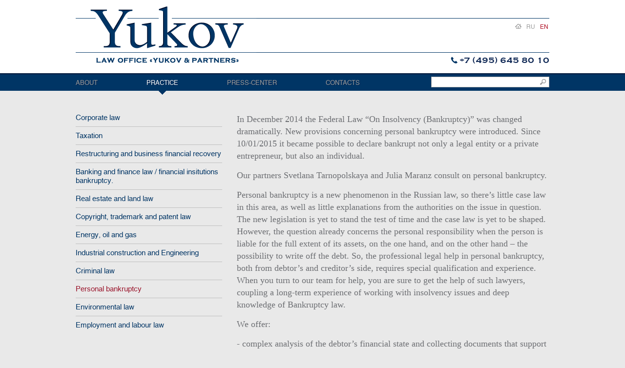

--- FILE ---
content_type: text/html; charset=UTF-8
request_url: http://www.yukov.ru/en/uslugi/bankrotstvo-fizicheskix-lic
body_size: 13364
content:
<!DOCTYPE html>
<html dir="ltr" lang="en-US">
<head>
<meta charset="UTF-8" />
<title>Personal bankruptcy | Коллегия адвокатов «Юков и партнеры»</title>
<link rel="profile" href="http://gmpg.org/xfn/11" />
<link rel="shortcut icon" href="http://www.yukov.ru/wp-content/themes/twentyten/favicon.ico" />
<link rel="icon" type="image/png" href="http://www.yukov.ru/wp-content/themes/twentyten/favicon.png" />
<link rel="stylesheet" type="text/css" media="all" href="http://www.yukov.ru/wp-content/themes/twentyten/style.css" />
<link rel="pingback" href="http://www.yukov.ru/en/xmlrpc.php" />
<link rel="alternate" type="application/rss+xml" title="Коллегия адвокатов «Юков и партнеры» &raquo; Feed" href="http://www.yukov.ru/en/feed" />
<link rel="alternate" type="application/rss+xml" title="Коллегия адвокатов «Юков и партнеры» &raquo; Comments Feed" href="http://www.yukov.ru/en/comments/feed" />
<link rel="alternate" type="application/rss+xml" title="Коллегия адвокатов «Юков и партнеры» &raquo; Personal bankruptcy Comments Feed" href="http://www.yukov.ru/en/uslugi/bankrotstvo-fizicheskix-lic/feed" />
<link rel='stylesheet' id='wp-pagenavi-css'  href='http://www.yukov.ru/wp-content/plugins/wp-pagenavi/pagenavi-css.css?ver=2.70' type='text/css' media='all' />
<link rel="EditURI" type="application/rsd+xml" title="RSD" href="http://www.yukov.ru/xmlrpc.php?rsd" />
<link rel="wlwmanifest" type="application/wlwmanifest+xml" href="http://www.yukov.ru/wp-includes/wlwmanifest.xml" /> 
<link rel='prev' title='IFLR1000' href='http://www.yukov.ru/en/glavnaya/o-kompanii/priznanie/iflr1000' />
<link rel='next' title='Environmental law' href='http://www.yukov.ru/en/uslugi/ekologicheskoe-pravo' />
<meta name="generator" content="WordPress 3.4.2" />
<link rel='canonical' href='http://www.yukov.ru/en/uslugi/bankrotstvo-fizicheskix-lic' />

<meta http-equiv="Content-Language" content="en-US" />
<style type="text/css" media="screen">
.qtrans_flag span { display:none }
.qtrans_flag { height:12px; width:18px; display:block }
.qtrans_flag_and_text { padding-left:20px }
.qtrans_flag_ru { background:url(http://www.yukov.ru/wp-content/plugins/qtranslate/flags/ru.png) no-repeat }
.qtrans_flag_en { background:url(http://www.yukov.ru/wp-content/plugins/qtranslate/flags/gb.png) no-repeat }
</style>
<link hreflang="ru" href="http://www.yukov.ru/uslugi/bankrotstvo-fizicheskix-lic" rel="alternate" />

<!-- Using Simple Yearly Archive Plugin v1.3.3 | http://www.schloebe.de/wordpress/simple-yearly-archive-plugin/ // -->

<script type="text/javascript" src="http://www.yukov.ru/wp-content/themes/twentyten/js/my_script.js"></script>

</head>

<body class="page page-id-2891 page-child parent-pageid-152 page-template page-template-servicespage-php">
<div class="main-container">

  <!-- Header -->
  <div class="header">
  <div class="header-inner">
<div class="logo">
          <a href="http://www.yukov.ru/en/"><img src="http://www.yukov.ru/wp-content/themes/twentyten/images/logo_en.png" alt="#" /></a>
    </div>
  	<div class="lang-box">

  	          <a href="/en/" class="home-ico"><img src="http://www.yukov.ru/wp-content/themes/twentyten/images/home_ico.png" alt="#" /></a>
      

  	  <ul class="qtrans_language_chooser" id="qtranslate-chooser"><li class="lang-ru"><a href="http://www.yukov.ru/uslugi/bankrotstvo-fizicheskix-lic" hreflang="ru" title="RU"><span>RU</span></a></li><li class="lang-en active"><a href="http://www.yukov.ru/en/uslugi/bankrotstvo-fizicheskix-lic" hreflang="en" title="EN"><span>EN</span></a></li></ul><div class="qtrans_widget_end"></div>

<!--<a href="/"><img src="http://www.yukov.ru/wp-content/themes/twentyten/images/home_ico.png" alt="#" /></a> <a class="act" href="">RU</a> <a href="/under-construction">EN</a>-->



  	</div>
  	<div class="phone-box"><img src="http://www.yukov.ru/wp-content/themes/twentyten/images/phone_ico.png" alt="#" /> +7 (495) 645 80 10</div>

  	<div class="search-box">
  	
<ul class="xoxo">

<li id="search-2" class="widget-container widget_search"><form role="search" method="get" id="searchform" action="http://www.yukov.ru/en/" >
	<div><label class="screen-reader-text" for="s">Search for:</label>
	<input type="text" value="" name="s" id="s" />
	<input type="submit" id="searchsubmit" value="Search" />
	</div>
	</form></li></ul>

    </div>

  </div>
  </div>
  <!-- /Header -->

  <!-- Menu -->
  <div class="mmenu">
  <div class="mmenu-inner">

  	<div class="menu-header"><ul id="menu-glavnoe-menyu" class="menu"><li id="menu-item-26" class="menu-item menu-item-type-post_type menu-item-object-page menu-item-26"><span><a href="http://www.yukov.ru/en/glavnaya/o-kompanii">About</a></span>
<div class="drop"><ul class="sub-menu">
	<li id="menu-item-28" class="menu-item menu-item-type-post_type menu-item-object-page menu-item-28"><span><a href="/o-kompanii/komanda/yukov-andrej-mixajlovich-partner-advokat">Team</a></span></li>
	<li id="menu-item-27" class="menu-item menu-item-type-post_type menu-item-object-page menu-item-27"><span><a href="http://www.yukov.ru/en/glavnaya/o-kompanii/priznanie">Recognition</a></span></li>
	<li id="menu-item-374" class="menu-item menu-item-type-post_type menu-item-object-page menu-item-374"><span><a href="http://www.yukov.ru/en/glavnaya/o-kompanii/rekomendacii">Recommendations</a></span></li>
	<li id="menu-item-1126" class="menu-item menu-item-type-post_type menu-item-object-page menu-item-1126"><span><a href="http://www.yukov.ru/en/glavnaya/o-kompanii/akkreditacii-2">Accreditation</a></span></li>
	<li id="menu-item-1189" class="menu-item menu-item-type-post_type menu-item-object-page menu-item-1189"><span><a href="http://www.yukov.ru/en/career">Career</a></span></li>
</ul></div>
</li>
<li id="menu-item-187" class="menu-item menu-item-type-post_type menu-item-object-page current-page-ancestor menu-item-187"><span><a href="http://www.yukov.ru/en/uslugi">Practice</a></span></li>
<li id="menu-item-56" class="menu-item menu-item-type-taxonomy menu-item-object-category menu-item-56"><span><a href="http://www.yukov.ru/en/category/press-centr">Press-center</a></span>
<div class="drop"><ul class="sub-menu">
	<li id="menu-item-60" class="menu-item menu-item-type-taxonomy menu-item-object-category menu-item-60"><span><a href="http://www.yukov.ru/en/category/press-centr/novosti">News</a></span></li>
	<li id="menu-item-57" class="menu-item menu-item-type-taxonomy menu-item-object-category menu-item-57"><span><a href="http://www.yukov.ru/en/category/press-centr/kommentarii-v-smi">Comments in Media</a></span></li>
	<li id="menu-item-61" class="menu-item menu-item-type-taxonomy menu-item-object-category menu-item-61"><span><a href="http://www.yukov.ru/en/category/press-centr/publikacii-v-smi">Publications in Russian</a></span></li>
	<li id="menu-item-237" class="menu-item menu-item-type-post_type menu-item-object-page menu-item-237"><span><a href="http://www.yukov.ru/en/kontakty-press-sluzhby">Press service contacts</a></span></li>
</ul></div>
</li>
<li id="menu-item-65" class="menu-item menu-item-type-post_type menu-item-object-page menu-item-65"><span><a href="http://www.yukov.ru/en/kontakty">Contacts</a></span></li>
</ul></div>
  </div>
  <div class="clear">&nbsp;</div>
  </div>
  <!-- /Menu -->

	<div class="content">
	  <table class="carcass">
    <tr>


	<td class="leftbar" style="padding-top:20px">
    <div class="smenu">
    <div class="menu-uslugi-container"><ul id="menu-uslugi" class="menu"><li id="menu-item-185" class="menu-item menu-item-type-post_type menu-item-object-page menu-item-185"><span><a href="http://www.yukov.ru/en/uslugi/korporativnoe-pravo">Corporate law</a></span></li>
<li id="menu-item-186" class="menu-item menu-item-type-post_type menu-item-object-page menu-item-186"><span><a href="http://www.yukov.ru/en/uslugi/nalogovoe-pravo">Taxation</a></span></li>
<li id="menu-item-179" class="menu-item menu-item-type-post_type menu-item-object-page menu-item-179"><span><a href="http://www.yukov.ru/en/uslugi/restrukturizaciya">Restructuring and business financial recovery</a></span></li>
<li id="menu-item-184" class="menu-item menu-item-type-post_type menu-item-object-page menu-item-184"><span><a href="http://www.yukov.ru/en/uslugi/bankovskoe-pravo">Banking and finance law / financial insitutions bankruptcy.</a></span></li>
<li id="menu-item-183" class="menu-item menu-item-type-post_type menu-item-object-page menu-item-183"><span><a href="http://www.yukov.ru/en/uslugi/zemelnoe-pravo">Real estate and land law</a></span></li>
<li id="menu-item-182" class="menu-item menu-item-type-post_type menu-item-object-page menu-item-182"><span><a href="http://www.yukov.ru/en/uslugi/intellektualnaya-sobstvennost">Copyright, trademark and patent law</a></span></li>
<li id="menu-item-442" class="menu-item menu-item-type-post_type menu-item-object-page menu-item-442"><span><a href="http://www.yukov.ru/en/uslugi/energetika">Energy, oil and gas</a></span></li>
<li id="menu-item-441" class="menu-item menu-item-type-post_type menu-item-object-page menu-item-441"><span><a href="http://www.yukov.ru/en/uslugi/promyshlennoe-stroitelstvo-i-inzhiniring">Industrial construction and Engineering</a></span></li>
<li id="menu-item-561" class="menu-item menu-item-type-post_type menu-item-object-page menu-item-561"><span><a href="http://www.yukov.ru/en/uslugi/ugolovnoe">Criminal law</a></span></li>
<li id="menu-item-2902" class="menu-item menu-item-type-post_type menu-item-object-page current-menu-item page_item page-item-2891 current_page_item menu-item-2902"><span><a href="http://www.yukov.ru/en/uslugi/bankrotstvo-fizicheskix-lic">Personal bankruptcy</a></span></li>
<li id="menu-item-3153" class="menu-item menu-item-type-post_type menu-item-object-page menu-item-3153"><span><a href="http://www.yukov.ru/en/uslugi/ekologicheskoe-pravo">Environmental law</a></span></li>
<li id="menu-item-3916" class="menu-item menu-item-type-post_type menu-item-object-page menu-item-3916"><span><a href="http://www.yukov.ru/en/uslugi/trudovoe-pravo">Employment and labour law</a></span></li>
</ul></div>    </div>
  </td>
	<td class="centerbar" style="padding-top:20px">
	 	<div class="services-box">
      

				<div id="post-2891" class="post-2891 page type-page status-publish hentry">
											<h1 class="entry-title">Personal bankruptcy</h1>
					
					<div class="entry-content">
						<p>In December 2014 the  Federal Law &#8220;On Insolvency (Bankruptcy)&#8221; was changed dramatically. New provisions concerning personal bankruptcy were introduced. Since 10/01/2015 it became possible to declare bankrupt not only a legal entity or a private entrepreneur, but also an individual.</p>
<p>Our partners Svetlana Tarnopolskaya and Julia Maranz consult on personal bankruptcy.</p>
<p> Personal bankruptcy is a new phenomenon in the Russian law, so there’s little case law in this area, as well as little explanations from the authorities on the issue in question. The new legislation is yet to stand the test of time and the case law is yet to be shaped. However, the question already concerns the personal responsibility when the person is liable for the full extent of its assets, on the one hand, and on the other hand – the possibility to write off the debt. So, the professional legal help in personal bankruptcy, both  from debtor’s and creditor’s side, requires special qualification and experience. When you turn to our team for help, you are sure to get the help of such lawyers, coupling a long-term experience of working with insolvency issues and deep knowledge of Bankruptcy law.</p>
<p>We offer:</p>
<p>-          complex analysis of the debtor’s financial state and collecting documents that support the claim; providing the legal opinion representing the results of the analysis;</p>
<p>-          full-scale legal support of debt restructuring process, liquidation sale or legal settlement;</p>
<p>-          court document preparation: personal bankruptcy application, application to put the demands on the list of creditors, complaints of the actions of court-appointed manager, etc.</p>
<p>-          working on a plan to restructure the personal debt;</p>
<p>-          working on the settlement;</p>
<p>-          organizing how to sell the debtor’s promice:</p>
<p>-          providing full-range legal support to a client; working in all the court instances, at the creditors’ meetings, or with enforcement officers, as well as with tax and other authorities;</p>
<p>-          consulting the client on all the relevant issues</p>
																	</div><!-- .entry-content -->
				</div><!-- #post-## -->

				
			<div id="comments">


	<p class="nocomments">Comments are closed.</p>


								
</div><!-- #comments -->

  	</div>

	</td>
</tr>
</table>
</div>
<!-- /Content -->

</div>


<!-- Footer -->
<div id="footer">
<div class="footer">
	<span><img src="http://www.yukov.ru/wp-content/themes/twentyten/images/medal.png" alt="#" /></span>

	  <div><a href="/karta-sajta">SITE MAP </a></div>
	<p>&copy; “Yukov and Partners” Law Office / 2012 / All rights reserved</p>


</div>
</div>
<!-- /Footer -->

</body>
</html>


--- FILE ---
content_type: text/css
request_url: http://www.yukov.ru/wp-content/plugins/wp-pagenavi/pagenavi-css.css?ver=2.70
body_size: 94
content:
/*
Default style for WP-PageNavi plugin

http://wordpress.org/extend/plugins/wp-pagenavi/
*/

